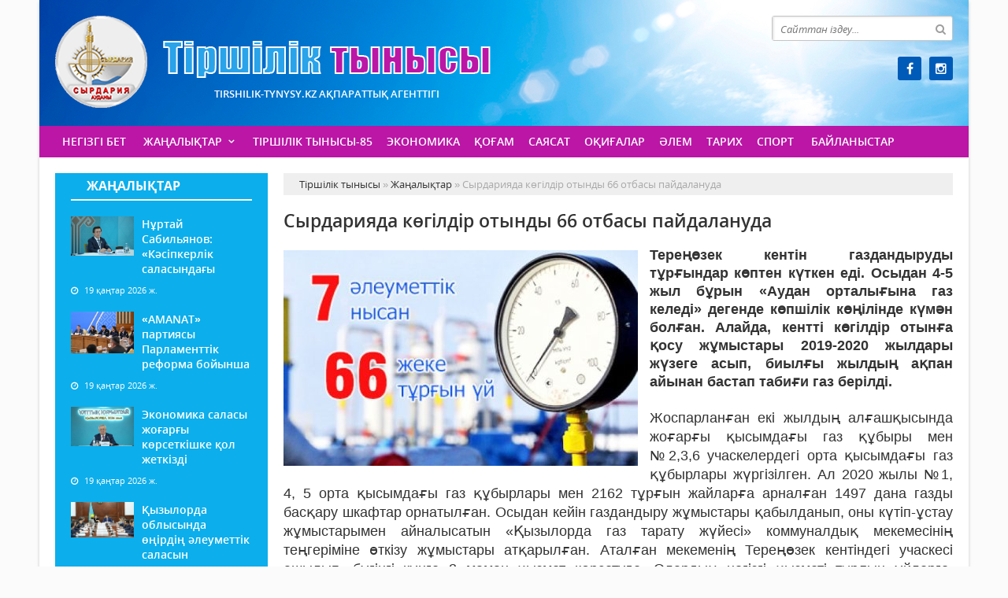

--- FILE ---
content_type: text/html; charset=utf-8
request_url: https://tirshilik-tynysy.kz/zanalyk/16200-syrdariyada-kgldr-otyndy-66-otbasy-paydalanuda.html
body_size: 11356
content:
<!doctype html>
<html lang="kk" class="nav-no-js">
<head>
<meta http-equiv="Content-Type" content="text/html; charset=utf-8" />
<title>Сырдарияда көгілдір отынды 66 отбасы  пайдалануда &raquo; Тіршілік тынысы</title>
<meta name="description" content="Тереңөзек кентін газдандыруды тұрғындар көптен күткен еді. Осы­дан 4-5 жыл бұрын «Аудан орталығына газ келеді» дегенде көп­шілік көңілінде күмән болған. Алайда, кентті көгілдір отынға қосу жұмыстары" />
<meta name="keywords" content="Тереңөзек, жұмыстары, көгілдір, тұрғын, аудан, табиғи, жылдың, орталығына, мекемесінің, тарату, жүйесі», құбырлары, отынға, «Қызылорда, газға, берді, сәйкес, күтіп, жұмыс, қысымдағы" />
<meta name="generator" content="Тіршілік тынысы (https://tirshilik-tynysy.kz/)" />
<meta name="viewport" content="width=device-width, initial-scale=1.0" />
<meta property="og:site_name" content="Тіршілік тынысы" />
<meta property="og:type" content="article" />
<meta property="og:title" content="Сырдарияда көгілдір отынды 66 отбасы  пайдалануда" />
<meta property="og:url" content="https://tirshilik-tynysy.kz/zanalyk/16200-syrdariyada-kgldr-otyndy-66-otbasy-paydalanuda.html" />
<meta property="og:image" content="https://tirshilik-tynysy.kz/uploads/posts/2021-02/medium/1613471352_bez-imeni-2.jpg" />
<link rel="search" type="application/opensearchdescription+xml" href="https://tirshilik-tynysy.kz/engine/opensearch.php" title="Тіршілік тынысы" />
<link rel="alternate" type="application/rss+xml" title="Тіршілік тынысы" href="https://tirshilik-tynysy.kz/rss.xml" />
<link rel="stylesheet" href="/engine/classes/min/index.php?charset=utf-8&amp;f=/templates/tirshilik/css/styles.css,/templates/tirshilik/css/bootstrap.css,/templates/tirshilik/css/engine.css,/templates/tirshilik/css/mobile.css,/templates/tirshilik/css/font-awesome.min.css" type="text/css">
<link rel="icon" href="/templates/tirshilik/images/favicon.png" type="image/x-icon">
<link rel="shortcut icon" href="/templates/tirshilik/images/favicon.png" type="image/x-icon">
    <!--style>
        html {
    -moz-filter: grayscale(100%);
    -webkit-filter: grayscale(100%);
    filter: gray; /* IE6-9 */
    filter: grayscale(100%);
}
        img {
    -webkit-filter: grayscale(100%); /* Safari 6.0 - 9.0 */
    filter: grayscale(100%);
}
        </style-->
</head>
<body>
<div class="wrappers">
	<div class="container headtop">
		<div class="row">
			<div class="container hadma">
				<div class="col-md-6">
					<div class="logos">
						<a href="/">Тіршілік тынысы</a>
						<span>Tirshilik-tynysy.kz ақпараттық агенттігі</span>
					</div>
				</div>
				<div class="col-md-3"></div>
				<div class="col-md-3">
					<div class="search_block">
						<div class="search_box">
							<form id="quicksearch" method="post">
								<input type="hidden" name="do" value="search" />
								<input type="hidden" name="subaction" value="search" />
								<div class="search-box">
									<div class="input-group">
										<input id="story" name="story" placeholder="Сайттан іздеу..." type="text" />
										<span class="input-group-btn">
											<button class="btn" type="submit" title="Найти"><i class="fa fa-search"></i></button>
										</span>
									</div>
								</div>
							</form>
						</div>
					</div>
					<div class="socials">
						<!--a href="#" class="twit" title="Twitter" target="_blank" rel="noopener noreferrer"></a-->
						<a href="https://www.facebook.com/profile.php?id=100063499391667" class="faceb" title="Facebook" target="_blank" rel="noopener noreferrer"></a>
						<!--a href="#" class="vk" title="Vkontakte" target="_blank" rel="noopener noreferrer"></a-->
						<!--a href="#" class="odokl" title="Однокласники" target="_blank" rel="noopener noreferrer"></a-->
						<a href="https://www.instagram.com/tirshilik_tynysy/" class="insta" title="Instagram" target="_blank" rel="noopener noreferrer"></a>
					</div>
				</div>				
			</div>
			
			<div class="container">
				<div class="row show-grid">
					<div class="container navmenu">
						<div class="col-md-12">
							<nav>
								<a id="touch-menu" class="mobile-menu" href="#"><i class="fa fa-bars" aria-hidden="true"></i></a>
								<ul class="menu">
	<li><a href="/">Негізгі бет</a></li>
	<li><a href="https://tirshilik-tynysy.kz/zanalyk/" class="sf-with-ul">Жаңалықтар</a>
		<ul class="sub-menu"><li><a href="https://tirshilik-tynysy.kz/zanalyk/habarlandiry/">Хабарландыру</a>
		
	</li><li><a href="https://tirshilik-tynysy.kz/zanalyk/madeniet/">Мәдениет</a>
		
	</li></ul>
	</li><li><a href="https://tirshilik-tynysy.kz/tirshilik-tynysy-85/">Тіршілік тынысы-85</a>
		
	</li><li><a href="https://tirshilik-tynysy.kz/ekonomika/">Экономика</a>
		
	</li><li><a href="https://tirshilik-tynysy.kz/kogam/">Қоғам</a>
		
	</li><li><a href="https://tirshilik-tynysy.kz/saysat/">Саясат</a>
		
	</li><li><a href="https://tirshilik-tynysy.kz/okigalar/">Оқиғалар</a>
		
	</li><li><a href="https://tirshilik-tynysy.kz/alem/">Әлем</a>
		
	</li><li><a href="https://tirshilik-tynysy.kz/tarih/">Тарих</a>
		
	</li><li><a href="https://tirshilik-tynysy.kz/sport/">Спорт</a>
		
	</li>
	<li><a href="#">Байланыстар</a></li>
</ul>
							</nav>
						</div>
					</div>
				</div>
			</div>
			
			<div class="container">
				<div class="row show-grid">
					<div class="container">
						<div class="col-md-3">
							<div class="zhannewws show-grid">
								<div class="titmain-colm"><h3><a href="https://tirshilik-tynysy.kz/zanalyk/" style="color: #ffffff">Жаңалықтар</a></h3></div>
								<div class="column-4">
	<div class="item-lent-img">
		<div class="itm-img-l"><img src="/uploads/posts/2026-01/medium/1768828116_d68a485e-43d7-4b4f-b31e-07c551b4a868.jpg" class="center-block" alt='Нұртай Сабильянов: «Кәсіпкерлік саласындағы бірқатар мәселелерді шешу қажет»'></div>
		<h2><a href="https://tirshilik-tynysy.kz/kogam/37847-nrtay-sabilyanov-kspkerlk-salasynday-bratar-mselelerd-sheshu-azhet.html">Нұртай Сабильянов: «Кәсіпкерлік саласындағы</a></h2>
		<div class="detaliz-capt">
			<span class="dates"><i class="fa fa-clock-o"></i> 19 қаңтар 2026 ж.</span>
		</div>
	</div>
</div><div class="column-4">
	<div class="item-lent-img">
		<div class="itm-img-l"><img src="/uploads/posts/2026-01/medium/1768826840_619070132_4198486533737379_7136525018967959663_n.jpg" class="center-block" alt='«AMANAT» партиясы Парламенттік реформа бойынша жүйелі жұмыс жүргізуге дайын'></div>
		<h2><a href="https://tirshilik-tynysy.kz/saysat/37846-amanat-partiyasy-parlamenttk-reforma-boyynsha-zhyel-zhmys-zhrgzuge-dayyn.html">«AMANAT» партиясы Парламенттік реформа бойынша</a></h2>
		<div class="detaliz-capt">
			<span class="dates"><i class="fa fa-clock-o"></i> 19 қаңтар 2026 ж.</span>
		</div>
	</div>
</div><div class="column-4">
	<div class="item-lent-img">
		<div class="itm-img-l"><img src="/uploads/posts/2026-01/medium/1768821661_0c65e8b0-1615-4f31-b681-f8109f377d1d.jpg" class="center-block" alt='Экономика саласы жоғарғы көрсеткішке қол жеткізді – Серік Жұманғарин'></div>
		<h2><a href="https://tirshilik-tynysy.kz/ekonomika/37845-ekonomika-salasy-zhoary-krsetkshke-ol-zhetkzd-serk-zhmanarin.html">Экономика саласы жоғарғы көрсеткішке қол жеткізді</a></h2>
		<div class="detaliz-capt">
			<span class="dates"><i class="fa fa-clock-o"></i> 19 қаңтар 2026 ж.</span>
		</div>
	</div>
</div><div class="column-4">
	<div class="item-lent-img">
		<div class="itm-img-l"><img src="/uploads/posts/2026-01/thumbs/1768820832_1768800491_img-20260119-075240-174-1.jpg" class="center-block" alt='Қызылорда облысында өңірдің әлеуметтік саласын дамыту мәселелері бойынша кеңес өтті'></div>
		<h2><a href="https://tirshilik-tynysy.kz/zanalyk/37844-yzylorda-oblysynda-rd-leumettk-salasyn-damytu-mseleler-boyynsha-kees-tt.html">Қызылорда облысында өңірдің әлеуметтік саласын</a></h2>
		<div class="detaliz-capt">
			<span class="dates"><i class="fa fa-clock-o"></i> 19 қаңтар 2026 ж.</span>
		</div>
	</div>
</div><div class="column-4">
	<div class="item-lent-img">
		<div class="itm-img-l"><img src="/uploads/posts/2026-01/medium/1768819313_1_256_mediumthumb.jpg" class="center-block" alt='Мемлекет басшысы Жұмыс тобымен бірге конституциялық реформаға қатысты негізгі тәсілдерді талқылады'></div>
		<h2><a href="https://tirshilik-tynysy.kz/saysat/37843-memleket-basshysy-zhmys-tobymen-brge-konstituciyaly-reformaa-atysty-negzg-tslderd-talylady.html">Мемлекет басшысы Жұмыс тобымен бірге</a></h2>
		<div class="detaliz-capt">
			<span class="dates"><i class="fa fa-clock-o"></i> 19 қаңтар 2026 ж.</span>
		</div>
	</div>
</div><div class="column-4">
	<div class="item-lent-img">
		<div class="itm-img-l"><img src="/uploads/posts/2026-01/medium/1768819046_1ebf3829-9653-4969-9a80-bfe9c9ee0474.jpg" class="center-block" alt='Самат Нұртаза: Ұлттық құрылтай — ел дамуының маңызды алаңы'></div>
		<h2><a href="https://tirshilik-tynysy.kz/kogam/37842-samat-nrtaza-ltty-ryltay-el-damuyny-mayzdy-alay.html">Самат Нұртаза: Ұлттық құрылтай — ел дамуының</a></h2>
		<div class="detaliz-capt">
			<span class="dates"><i class="fa fa-clock-o"></i> 19 қаңтар 2026 ж.</span>
		</div>
	</div>
</div><div class="column-4">
	<div class="item-lent-img">
		<div class="itm-img-l"><img src="/uploads/posts/2026-01/medium/1768818609_cb2f59a4-4968-47f1-a9e0-bfab6dd229da.jpg" class="center-block" alt='V Ұлттық құрылтай: Ғылым мен экономиканы ұштастыру мәселесі көтерілді'></div>
		<h2><a href="https://tirshilik-tynysy.kz/kogam/37841-v-ltty-ryltay-ylym-men-ekonomikany-shtastyru-mseles-kterld.html">V Ұлттық құрылтай: Ғылым мен экономиканы</a></h2>
		<div class="detaliz-capt">
			<span class="dates"><i class="fa fa-clock-o"></i> 19 қаңтар 2026 ж.</span>
		</div>
	</div>
</div>
							</div>
							<div class="pdf-main">
								<div class="titmain-colm"><h3><a href="https://tirshilik-tynysy.kz/pdf" target="_blank" style="color: #ffffff">PDF нұсқалар мұрағаты</a></h3></div>
								<div class="column-pdf">
	<h2><a href="https://docs.google.com/viewer?url=https%3A%2F%2Ftirshilik-tynysy.kz%2Fengine%2Fdownload.php%3Fid%3D897%26viewonline%3D1" target="_blank" rel="noopener noreferrer">№4 газет</a></h2> <div class="datepdf">17 қаңтар 2026 ж.</div>
</div><div class="column-pdf">
	<h2><a href="https://docs.google.com/viewer?url=https%3A%2F%2Ftirshilik-tynysy.kz%2Fengine%2Fdownload.php%3Fid%3D896%26viewonline%3D1" target="_blank" rel="noopener noreferrer">№3 газет</a></h2> <div class="datepdf">13 қаңтар 2026 ж.</div>
</div><div class="column-pdf">
	<h2><a href="https://docs.google.com/viewer?url=https%3A%2F%2Ftirshilik-tynysy.kz%2Fengine%2Fdownload.php%3Fid%3D895%26viewonline%3D1" target="_blank" rel="noopener noreferrer">№2 газет</a></h2> <div class="datepdf">10 қаңтар 2026 ж.</div>
</div>
							</div>
							<div class="calenda-foot">
								<div class="titmain-colm"><h3>Жаңалықтар мұрағаты</h3></div>
								<div id="calendar-layer"><table id="calendar" class="calendar"><tr><th colspan="7" class="monthselect"><a class="monthlink" onclick="doCalendar('12','2025','right'); return false;" href="https://tirshilik-tynysy.kz/2025/12/" title="Предыдущий месяц">&laquo;</a>&nbsp;&nbsp;&nbsp;&nbsp;Қаңтар 2026&nbsp;&nbsp;&nbsp;&nbsp;&raquo;</th></tr><tr><th class="workday">Дс</th><th class="workday">Сс</th><th class="workday">Ср</th><th class="workday">Бс</th><th class="workday">Жм</th><th class="weekday">Сб</th><th class="weekday">Жс</th></tr><tr><td colspan="3">&nbsp;</td><td  class="day-active-v" ><a class="day-active-v" href="https://tirshilik-tynysy.kz/2026/01/01/" title="Все публикации за 01 қаңтар 2026">1</a></td><td  class="day-active-v" ><a class="day-active-v" href="https://tirshilik-tynysy.kz/2026/01/02/" title="Все публикации за 02 қаңтар 2026">2</a></td><td  class="day-active" ><a class="day-active" href="https://tirshilik-tynysy.kz/2026/01/03/" title="Все публикации за 03 қаңтар 2026">3</a></td><td  class="day-active" ><a class="day-active" href="https://tirshilik-tynysy.kz/2026/01/04/" title="Все публикации за 04 қаңтар 2026">4</a></td></tr><tr><td  class="day-active-v" ><a class="day-active-v" href="https://tirshilik-tynysy.kz/2026/01/05/" title="Все публикации за 05 қаңтар 2026">5</a></td><td  class="day-active-v" ><a class="day-active-v" href="https://tirshilik-tynysy.kz/2026/01/06/" title="Все публикации за 06 қаңтар 2026">6</a></td><td  class="day-active-v" ><a class="day-active-v" href="https://tirshilik-tynysy.kz/2026/01/07/" title="Все публикации за 07 қаңтар 2026">7</a></td><td  class="day-active-v" ><a class="day-active-v" href="https://tirshilik-tynysy.kz/2026/01/08/" title="Все публикации за 08 қаңтар 2026">8</a></td><td  class="day-active-v" ><a class="day-active-v" href="https://tirshilik-tynysy.kz/2026/01/09/" title="Все публикации за 09 қаңтар 2026">9</a></td><td  class="day-active" ><a class="day-active" href="https://tirshilik-tynysy.kz/2026/01/10/" title="Все публикации за 10 қаңтар 2026">10</a></td><td  class="day-active" ><a class="day-active" href="https://tirshilik-tynysy.kz/2026/01/11/" title="Все публикации за 11 қаңтар 2026">11</a></td></tr><tr><td  class="day-active-v" ><a class="day-active-v" href="https://tirshilik-tynysy.kz/2026/01/12/" title="Все публикации за 12 қаңтар 2026">12</a></td><td  class="day-active-v" ><a class="day-active-v" href="https://tirshilik-tynysy.kz/2026/01/13/" title="Все публикации за 13 қаңтар 2026">13</a></td><td  class="day-active-v" ><a class="day-active-v" href="https://tirshilik-tynysy.kz/2026/01/14/" title="Все публикации за 14 қаңтар 2026">14</a></td><td  class="day-active-v" ><a class="day-active-v" href="https://tirshilik-tynysy.kz/2026/01/15/" title="Все публикации за 15 қаңтар 2026">15</a></td><td  class="day-active-v" ><a class="day-active-v" href="https://tirshilik-tynysy.kz/2026/01/16/" title="Все публикации за 16 қаңтар 2026">16</a></td><td  class="day-active" ><a class="day-active" href="https://tirshilik-tynysy.kz/2026/01/17/" title="Все публикации за 17 қаңтар 2026">17</a></td><td  class="day-active" ><a class="day-active" href="https://tirshilik-tynysy.kz/2026/01/18/" title="Все публикации за 18 қаңтар 2026">18</a></td></tr><tr><td  class="day-active-v" ><a class="day-active-v" href="https://tirshilik-tynysy.kz/2026/01/19/" title="Все публикации за 19 қаңтар 2026">19</a></td><td  class="day day-current" >20</td><td  class="day" >21</td><td  class="day" >22</td><td  class="day" >23</td><td  class="weekday" >24</td><td  class="weekday" >25</td></tr><tr><td  class="day" >26</td><td  class="day" >27</td><td  class="day" >28</td><td  class="day" >29</td><td  class="day" >30</td><td  class="weekday" >31</td><td colspan="1">&nbsp;</td></tr></table></div>
							</div>
						</div>
						<div class="col-md-9">
							<div class="speedbar"><div class="over"><span id="dle-speedbar"><span itemscope itemtype="http://data-vocabulary.org/Breadcrumb"><a href="https://tirshilik-tynysy.kz/" itemprop="url"><span itemprop="title">Тіршілік тынысы</span></a></span> &raquo; <span itemscope itemtype="http://data-vocabulary.org/Breadcrumb"><a href="https://tirshilik-tynysy.kz/zanalyk/" itemprop="url"><span itemprop="title">Жаңалықтар</span></a></span> &raquo; Сырдарияда көгілдір отынды 66 отбасы  пайдалануда</span></div></div><div id='dle-content'><div class="boxing-full airSticky_stop-block">
	<article class="box-fullstory show-grid">
		<h2>Сырдарияда көгілдір отынды 66 отбасы  пайдалануда</h2>
		<div class="fullstorys">
			<div style="text-align:justify;"><span style="font-size:18px;font-family:Arial, Helvetica, sans-serif;"><b><a class="highslide" href="https://tirshilik-tynysy.kz/uploads/posts/2021-02/1613471352_bez-imeni-2.jpg" target="_blank"><img src="/uploads/posts/2021-02/medium/1613471352_bez-imeni-2.jpg" alt="" class="fr-dii fr-fil"></a>Тереңөзек кентін газдандыруды тұрғындар көптен күткен еді. Осы­дан 4-5 жыл бұрын «Аудан орталығына газ келеді» дегенде көп­шілік көңілінде күмән болған. Алайда, кентті көгілдір отынға қосу жұмыстары 2019-2020 жылдары жүзеге асып, биылғы жылдың ақпа­н айынан бастап табиғи газ берілді.</b></span></div><div style="text-align:justify;"><br></div><div style="text-align:justify;"><span style="font-family:Arial, Helvetica, sans-serif;"><span style="font-size:18px;">Жоспарланған екі жылдың алғаш­қысында жоғарғы қысымдағы газ құбы­ры мен №2,3,6 учаскелердегі орта қысымдағы газ құбырлары жүр­гі­зілген. Ал 2020 жылы №1, 4, 5 орта қысымдағы газ құбырлары мен 2162 тұрғын жайларға арналған 1497 дана газды басқару шкафтар орнатылған. Осыдан кейін газдандыру жұмыстары қабылданып, оны күтіп-ұстау жұмыстарымен айналысатын «Қызылорда газ тарату жүйесі» коммуналдық мекемесінің теңгеріміне өткізу жұмыстары атқарылған. Аталған мекеменің Тереңөзек кентіндегі учаскесі ашылып, бүгінгі күнге 3 маман қызмет көрсетуде. Олардың негізгі қызметі тұрғын үйлерге, ғимараттарға газды қосуға рұқсат беру, газ құбырлары мен қондырғыларын күтіп-ұстау және авариялық қызмет болып табылады.</span></span></div><div style="text-align:justify;"><br></div><div style="text-align:justify;"><span style="font-family:Arial, Helvetica, sans-serif;"><span style="font-size:18px;">Аудан орталығына көгілдір отын берілгелі бері тұрғындар арасында түсінбеушіліктер орын алды. Осыған қатысты аудан әкімінің орынбасары Талғат Нұртазаев, аудандық тұрғын үй-коммуналдық шаруашылық, жолаушылар көлігі және автомобиль жолдары бөлімінің басшысы Ержан Бахтияров және «Қызылорда газ тарату жүйесі» коммуналдық мекемесінің басшысы Нұрлан Өтепов Өңірлік коммуникациялар қызметінде баспасөз мәжі­лісін өткізіп, мән-жайды саралап берді.</span></span></div><div style="text-align:justify;"><br></div><div style="text-align:justify;"><span style="font-family:Arial, Helvetica, sans-serif;"><span style="font-size:18px;">Бүгінде аудан орталығына газ берілгелі 16 күн болды. Осы уақыт аралығында терең­өзектіктерден тұрғын үйлерді газға қосу­ға өтініштер қабылдануда. Бүгінгі күнге «Қызыл­орда газ тарату жүйесі» мекемесінің Тереңөзек кенті учаскесіне 177 өтініш келіп түскен. Өтініштерге сәйкес, газ беру жұмыстары жүргізіліп, 2021 жылдың 15 ақпандағы мәлімет бойынша 66 жеке тұрғын үй көгілдір отынға қосылды. Сондай-ақ 114 пәтерлі 5 көпқабатты тұрғын үй қазандықтары газбен жылытылады.</span></span></div><div style="text-align:justify;"><br></div><div style="text-align:justify;"><span style="font-family:Arial, Helvetica, sans-serif;"><span style="font-size:18px;">Тереңөзек кентінде 13 әлеуметтік нысан­ның жылу қазандықтары газға лайық­тан­дырылған болса, 15 ақпандағы мәліметке сәйкес, олардың 7-і табиғи газға қосылған. Қалған нысандарды көгілдір отынмен қамту жұмыстары жүргізілуде.</span></span></div><div style="text-align:justify;"><br></div><div style="text-align:justify;"><span style="font-family:Arial, Helvetica, sans-serif;"><span style="font-size:18px;">– Аудан орталығында бүгінде 6 мердігер мекеме өз қызметін халыққа ұсынуда. Олар монтаждау жұмыстарын екі жұмыс күні ішінде әзірлейді. Монтаждау жұмыстары барысында дәнекерлеу жұмыстары сапалы жүргізілмеген немесе газ қондырғылары орнатылатын бөлме құрылыс нормалары мен ережелеріне сәйкес келмеген жағдайда кемшіліктер жойылғанша тұрғын үйге газ қосудан бас тартылады, – де­ді аудан әкімінің орынбасары Талғат Мейрамхан­ұлы.</span></span></div><div style="text-align:justify;"><span style="font-family:Arial, Helvetica, sans-serif;"><span style="font-size:18px;"><b><br></b></span></span><b><span style="font-family:Arial, Helvetica, sans-serif;"><span style="font-size:18px;">Нұрлан Нақпыт,</span></span></b></div><div style="text-align:justify;"><span style="font-family:Arial, Helvetica, sans-serif;"><span style="font-size:18px;"><b>Тереңөзек кентінің тұрғыны:</b></span></span></div><div style="text-align:justify;"><span style="font-family:Arial, Helvetica, sans-serif;"><span style="font-size:18px;">– Өзім аудан орталығындағы Иса Тоқты­баев көшесінде тұрамын. «Кентке газ келеді» дегенде алғаш қуанғандардың бірімін. Өткен жылдары газ құбырлары жүргізілгенде үй­ді көгілдір отынға қосуға дайындалдық. 2019 жылдың қараша айында монтаждау жұ­мыстарын жасап, табиғи газ пешін әкеліп қойдық. Содан биыл көгілдір отын беріліп, «Қызылорда газ тарату жүйесі» мекемесінің Тереңөзек кенті учаскесі мамандары 9 ақпанда газды қосып берді. Содан бері біз көгілдір отынның игілігін көріп отырмыз. Үйіміз жылы, тұрмыста да қолданып отырмыз. Осындай жағдай жасаған облыс, аудан басшыларына алғысымды білдіремін.</span></span></div><div style="text-align:justify;"><span style="font-family:Arial, Helvetica, sans-serif;"><span style="font-size:18px;"><b><br></b></span></span><b><span style="font-family:Arial, Helvetica, sans-serif;"><span style="font-size:18px;">Бақытжан Жүсіп,</span></span></b></div><div style="text-align:justify;"><span style="font-family:Arial, Helvetica, sans-serif;"><span style="font-size:18px;"><b>Тереңөзек кентінің тұрғыны:</b></span></span></div><div style="text-align:justify;"><br></div><div style="text-align:justify;"><span style="font-size:18px;font-family:Arial, Helvetica, sans-serif;">– Ауданға газдың келгеніне қатты қуан­дым. Негізі, өзім 27 жылдан бері мұнай-газ саласында жұмыс істеймін. Қазір Ақтөбе қа­ласындағы мұнай-газ өндіру зауытында ең­бек етемін. Газ өндірісінде жұмыс істеген соң тұрғылықты жерде оның игілігін көруді көптеп бері күтіп жүргенмін. Соның сәті биыл түсіп, аудан орталығына табиғи газ келді. Осы айдың басында «Газ берілді» дегенді естіп, «Қызылорда газ тарату жүйесі» мекемесінің Тереңөзек кентіндегі учаскесінің мамандарына хабарластым. Олар өз жұмыстарын атқарып, үйді табиғи газға қосып берді. Осындай жағдай жасап, заман талабына сай өмір сүруімізге ықпал етіп жатқан жандарға зор ризашылығымды жеткізгім келеді.</span></div><div><br></div><div style="text-align:right;"><span style="font-size:18px;font-family:Arial, Helvetica, sans-serif;"><b>Ердос БЕРКІНБАЕВ</b></span></div>
		</div>	

		<div class="full_tools">
			<div class="meta-full">
				<div class="category-short"><i class="fa fa-folder-o"></i><a href="https://tirshilik-tynysy.kz/zanalyk/">Жаңалықтар</a></div>
				<div class="detmeta-short">
					<span class="dates"><i class="fa fa-clock-o"></i>16 ақпан 2021 ж.</span>
					<span class="post-views"><i class="fa fa-eye"></i>752</span>
					<span><i class="fa fa-commenting-o"></i>0</span>
				</div>
			</div>
		</div>
	</article>


	 
	<div class="articlerelated show-grid">
	<div class="relatedheader"><h4>Ұқсас жаңалықтар:</h4></div>
		<div class="row">
			<div class="realnews">
	<a href="https://tirshilik-tynysy.kz/zanalyk/15985-syrdariyaa-gaz-keld-me.html" title="Сырдарияға газ келді ме?">
		<div class="imgreal"><img src="/uploads/posts/2021-01/medium/1611751885_142776333_843516782877882_1103179008384815189_o.jpg" alt='title'></div>
		<div class="capt-real"><b>Сырдарияға газ келді ме?</b></div>
	</a>
	<span><i class="fa fa-folder-o"></i>Жаңалықтар</span>
</div><div class="realnews">
	<a href="https://tirshilik-tynysy.kz/zanalyk/14836-terezek-kent-gaza-osylady.html" title="Тереңөзек кенті газға қосылады">
		<div class="imgreal"><img src="/uploads/posts/2020-10/medium/1603199405_t4.jpg" alt='title'></div>
		<div class="capt-real"><b>Тереңөзек кенті газға қосылады</b></div>
	</a>
	<span><i class="fa fa-folder-o"></i>Жаңалықтар</span>
</div><div class="realnews">
	<a href="https://tirshilik-tynysy.kz/zanalyk/10875-gaz-alash-ay-kshege-barady.html" title="Газ алғаш қай көшеге барады?">
		<div class="imgreal"><img src="/uploads/posts/2019-11/medium/1574587405_bez-imeni-5.jpg" alt='title'></div>
		<div class="capt-real"><b>Газ алғаш қай көшеге барады?</b></div>
	</a>
	<span><i class="fa fa-folder-o"></i>Жаңалықтар</span>
</div><div class="realnews">
	<a href="https://tirshilik-tynysy.kz/zanalyk/9390-syrdariya-audanyny-ortalyyna-gaz-byrlary-zhrgzlude.html" title="Сырдария ауданының орталығына газ құбырлары жүргізілуде">
		<div class="imgreal"><img src="/uploads/posts/2019-07/medium/1563427472_1563188146_15gaz1.jpg" alt='title'></div>
		<div class="capt-real"><b>Сырдария ауданының орталығына газ құбырлары жүргізілуде</b></div>
	</a>
	<span><i class="fa fa-folder-o"></i>Жаңалықтар</span>
</div><div class="realnews">
	<a href="https://tirshilik-tynysy.kz/kogam/9323-gaz-tartua-dayyndy-zhmystary-zhrgzlude.html" title="Газ тартуға дайындық жұмыстары жүргізілуде">
		<div class="imgreal"><img src="/uploads/posts/2019-07/medium/1563013210_gaz.jpg" alt='title'></div>
		<div class="capt-real"><b>Газ тартуға дайындық жұмыстары жүргізілуде</b></div>
	</a>
	<span><i class="fa fa-folder-o"></i>Қоғам</span>
</div>
		</div>
	</div>
	

</div>

<div class="comments ignore-select">
	<div class="comnbtm-col">
		<a class="addcom-btn" onclick="$('#addcform').toggle();return false;"><i class="fa fa-plus-square" aria-hidden="true"></i> Пікір қалдыру</a> 
		
	</div>
	<div class="box">
		<form  method="post" name="dle-comments-form" id="dle-comments-form" ><div id="addcform" class="statbox" style="display:none;">
	
		<div class="box_input"><input type="text" name="name" id="name" placeholder="Ваше имя"></div>
		<div class="box_input"><input type="email" name="mail" id="mail" placeholder="Ваш e-mail"></div>
	

	<div class="addcomments_editor"><script type="text/javascript">
	var text_upload = "Загрузка файлов и изображений на сервер";
</script>
<div class="wseditor"><textarea id="comments" name="comments" rows="10" cols="50" class="ajaxwysiwygeditor"></textarea></div></div>

	
		<div class="captcha"><a onclick="reload(); return false;" title="Кликните на изображение чтобы обновить код, если он неразборчив" href="#"><span id="dle-captcha"><img src="/engine/modules/antibot/antibot.php" alt="Кликните на изображение чтобы обновить код, если он неразборчив" width="160" height="80" /></span></a></div>
		<div class="captcha"><input type="text" name="sec_code" id="sec_code" placeholder="Введите код" /></div>
	

	

	

	<button type="submit" name="submit" class="btncomsform">Отправить комментарий</button>
</div>
		<input type="hidden" name="subaction" value="addcomment" />
		<input type="hidden" name="post_id" id="post_id" value="16200" /><input type="hidden" name="user_hash" value="6622883c55828096a3928353c86e786a64a9e203" /></form>
	</div>
	<div class="box">
		
		<div class="com_list">
			
<div id="dle-ajax-comments"></div>

		</div>
	</div>
	<!--dlenavigationcomments-->
</div></div>
							
						</div>
					</div>
				</div>
				<div class="row">
					<!--div class="container">
						<div class="col-md-12 icarusel">
							<ul class="bxslider-carusel">
							  <li><a href="https://e-kyzylorda.gov.kz/?q=kk" target="_blank" rel="noopener noreferrer"><img src="/uploads/posts/2017-11/1511384913_bn-01.jpg" alt='Акимата Кызылординской области' class="img-responsive center-block" ></a></li><li><a href="http://www.akorda.kz/kz" target="_blank" rel="noopener noreferrer"><img src="/uploads/posts/2017-11/1511384896_bn-02.jpg" alt='Сайт президента' class="img-responsive center-block" ></a></li><li><a href="/" target="_blank" rel="noopener noreferrer"><img src="/uploads/posts/2017-11/1511384867_bn-03.jpg" alt='Нұрлы жол' class="img-responsive center-block" ></a></li><li><a href="http://ruh.kz/" target="_blank" rel="noopener noreferrer"><img src="/uploads/posts/2017-11/1511384881_bn-04.jpg" alt='Рухани Жаңғыру' class="img-responsive center-block" ></a></li><li><a href="/" target="_blank" rel="noopener noreferrer"><img src="/uploads/posts/2017-11/1511384829_bn-05.jpg" alt='Жаңғыру 30' class="img-responsive center-block" ></a></li><li><a href="http://egov.kz/cms/kk" target="_blank" rel="noopener noreferrer"><img src="/uploads/posts/2017-11/1511384799_bn-06.jpg" alt='Egov' class="img-responsive center-block" ></a></li><li><a href="https://digitalkz.kz/" target="_blank" rel="noopener noreferrer"><img src="/uploads/posts/2017-11/1511384745_bn-07.jpg" alt='Digital Kazakhstan' class="img-responsive center-block" ></a></li><li><a href="/" target="_blank" rel="noopener noreferrer"><img src="/uploads/posts/2017-11/1511384731_bn-09.jpg" alt='Нақты қадам' class="img-responsive center-block" ></a></li>
							</ul>
						</div>
					</div-->
				</div>
			</div>
			
		</div>
		
		<div class="row">
			<div class="container footer">
				<div class="col-md-9">
					<p>&copy; 2024. Tirshilik-tynysy.kz ақпараттық агенттігі.<br>
Қазақстан Республикасы Ақпарат және Қоғамдық даму министрлігі, Ақпарат комитетінің тіркеу туралы № KZ80VPY00052424 куәлігі 21.07.2022 жылы берілген.<br>
&reg; Агенттік сайтында жарияланған барлық мақалалар мен фото-бейне материалдардың авторлық құқықтары қорғалған. Материалдарды пайдаланған жағдайда сілтеме жасалуы міндетті.
</p>
					<p>Меншік иесі: <a href="https://syr-media.kz" target="_blank" ;="" style="color:#ff7220;">«Сыр медиа»</a> ЖШС.</p>
				</div>
				<div class="col-md-3 chetchiki">
					<span>
                    <!-- Yandex.Metrika informer -->
<a href="https://metrika.yandex.ru/stat/?id=90080972&amp;from=informer"
target="_blank" rel="nofollow"><img src="https://informer.yandex.ru/informer/90080972/3_1_FFFFFFFF_EFEFEFFF_0_pageviews"
style="width:88px; height:31px; border:0;" alt="Яндекс.Метрика" title="Яндекс.Метрика: данные за сегодня (просмотры, визиты и уникальные посетители)" class="ym-advanced-informer" data-cid="90080972" data-lang="ru" /></a>
<!-- /Yandex.Metrika informer -->

<!-- Yandex.Metrika counter -->
<script type="text/javascript" >
   (function(m,e,t,r,i,k,a){m[i]=m[i]||function(){(m[i].a=m[i].a||[]).push(arguments)};
   var z = null;m[i].l=1*new Date();
   for (var j = 0; j < document.scripts.length; j++) {if (document.scripts[j].src === r) { return; }}
   k=e.createElement(t),a=e.getElementsByTagName(t)[0],k.async=1,k.src=r,a.parentNode.insertBefore(k,a)})
   (window, document, "script", "https://mc.yandex.ru/metrika/tag.js", "ym");

   ym(90080972, "init", {
        clickmap:true,
        trackLinks:true,
        accurateTrackBounce:true,
        webvisor:true
   });
</script>
<noscript><div><img src="https://mc.yandex.ru/watch/90080972" style="position:absolute; left:-9999px;" alt="" /></div></noscript>
<!-- /Yandex.Metrika counter -->
                    </span>
				</div>
			</div>
		</div>
	</div>
</div>
<div id="toTop"></div>
<script type="text/javascript" src="/engine/classes/min/index.php?charset=utf-8&amp;g=general&amp;21"></script>
<script type="text/javascript" src="/engine/classes/min/index.php?charset=utf-8&amp;f=engine/classes/highslide/highslide.js,engine/editor/jscripts/froala/editor.js,engine/editor/jscripts/froala/languages/ru.js&amp;21"></script>
<link media="screen" href="/engine/editor/css/default.css" type="text/css" rel="stylesheet" />
<link media="screen" href="/engine/editor/jscripts/froala/css/editor.css" type="text/css" rel="stylesheet" />
<script src="/engine/classes/min/index.php?charset=utf-8&amp;f=/templates/tirshilik/js/bxslider.js,/templates/tirshilik/js/lib.js"></script>
<script async src="https://www.googletagmanager.com/gtag/js?id=UA-30267956-4"></script>
<script type="text/javascript">
<!--
var dle_root       = '/';
var dle_admin      = '';
var dle_login_hash = '6622883c55828096a3928353c86e786a64a9e203';
var dle_group      = 5;
var dle_skin       = 'tirshilik';
var dle_wysiwyg    = '1';
var quick_wysiwyg  = '1';
var dle_act_lang   = ["Иә", "Жоқ", "Енгізу", "Күшін жою", "Сақтау", "Удалить", "Тиеу. Өтінеміз, күте тұрыңыз..."];
var menu_short     = 'Быстрое редактирование';
var menu_full      = 'Полное редактирование';
var menu_profile   = 'Көру бейіндегі';
var menu_send      = 'Хабар жіберу';
var menu_uedit     = 'Админцентр';
var dle_info       = 'Ақпарат';
var dle_confirm    = 'Растау';
var dle_prompt     = 'Ақпаратты енгізу';
var dle_req_field  = 'Заполните все необходимые поля';
var dle_del_agree  = 'Вы действительно хотите удалить? Данное действие невозможно будет отменить';
var dle_spam_agree = 'Вы действительно хотите отметить пользователя как спамера? Это приведёт к удалению всех его комментариев';
var dle_complaint  = 'Укажите текст Вашей жалобы для администрации:';
var dle_big_text   = 'Выделен слишком большой участок текста.';
var dle_orfo_title = 'Укажите комментарий для администрации к найденной ошибке на странице';
var dle_p_send     = 'Жіберу';
var dle_p_send_ok  = 'Хабарлама сәтті жіберілді';
var dle_save_ok    = 'Изменения успешно сохранены. Обновить страницу?';
var dle_reply_title= 'Ответ на комментарий';
var dle_tree_comm  = '0';
var dle_del_news   = 'Удалить статью';
var dle_sub_agree  = 'Вы действительно хотите подписаться на комментарии к данной публикации?';
var allow_dle_delete_news   = false;

hs.graphicsDir = '/engine/classes/highslide/graphics/';
hs.outlineType = 'rounded-white';
hs.numberOfImagesToPreload = 0;
hs.captionEval = 'this.thumb.alt';
hs.showCredits = false;
hs.align = 'center';
hs.transitions = ['expand', 'crossfade'];
hs.dimmingOpacity = 0.60;
hs.lang = { loadingText : 'Загрузка...', playTitle : 'Просмотр слайдшоу (пробел)', pauseTitle:'Пауза', previousTitle : 'Предыдущее изображение', nextTitle :'Следующее изображение',moveTitle :'Переместить', closeTitle :'Закрыть (Esc)',fullExpandTitle:'Развернуть до полного размера',restoreTitle:'Кликните для закрытия картинки, нажмите и удерживайте для перемещения',focusTitle:'Сфокусировать',loadingTitle:'Нажмите для отмены'
};
hs.slideshowGroup='fullnews'; hs.addSlideshow({slideshowGroup: 'fullnews', interval: 4000, repeat: false, useControls: true, fixedControls: 'fit', overlayOptions: { opacity: .75, position: 'bottom center', hideOnMouseOut: true } });

jQuery(function($){
	
      $('#comments').froalaEditor({
        dle_root: dle_root,
        dle_upload_area : "comments",
        dle_upload_user : "",
        dle_upload_news : "0",
        width: '100%',
        height: '220',
        language: 'ru',

		htmlAllowedTags: ['div', 'span', 'p', 'br', 'strong', 'em', 'ul', 'li', 'ol', 'b', 'u', 'i', 's', 'a', 'img'],
		htmlAllowedAttrs: ['class', 'href', 'alt', 'src', 'style', 'target'],
		pastePlain: true,
        imageInsertButtons: ['imageBack', '|', 'imageByURL'],
        imagePaste: false,
		
        toolbarButtonsXS: ['bold', 'italic', 'underline', 'strikeThrough', '|', 'align', 'formatOL', 'formatUL', '|', 'insertLink', 'dleleech', 'emoticons', '|', 'dlehide', 'dlequote', 'dlespoiler'],

        toolbarButtonsSM: ['bold', 'italic', 'underline', 'strikeThrough', '|', 'align', 'formatOL', 'formatUL', '|', 'insertLink', 'dleleech', 'emoticons', '|', 'dlehide', 'dlequote', 'dlespoiler'],

        toolbarButtonsMD: ['bold', 'italic', 'underline', 'strikeThrough', '|', 'align', 'formatOL', 'formatUL', '|', 'insertLink', 'dleleech', 'emoticons', '|', 'dlehide', 'dlequote', 'dlespoiler'],

        toolbarButtons: ['bold', 'italic', 'underline', 'strikeThrough', '|', 'align', 'formatOL', 'formatUL', '|', 'insertLink', 'dleleech', 'emoticons', '|', 'dlehide', 'dlequote', 'dlespoiler']

      });

$('#dle-comments-form').submit(function() {
	doAddComments();
	return false;
});
});
//-->
</script>
</body>
</html>
<!-- Создание и продвижение сайтов с нуля. Заказ сайта - Key-Studio (http://key-studio.kz) -->
